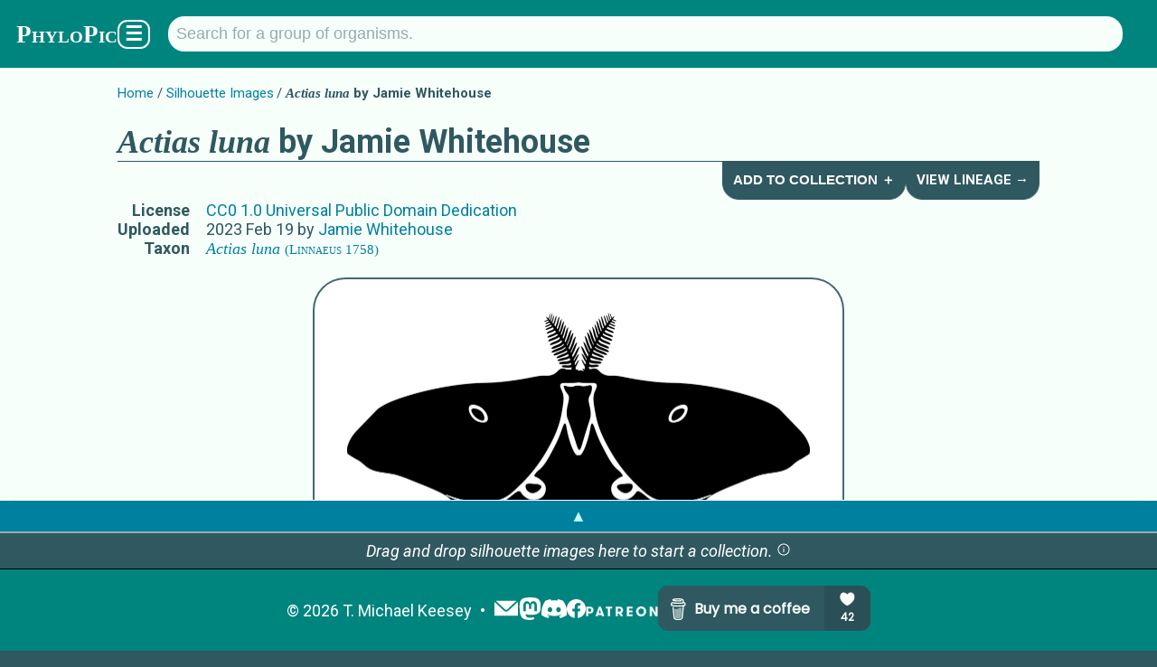

--- FILE ---
content_type: text/html; charset=utf-8
request_url: https://www.phylopic.org/images/f63a697b-fe52-45a2-8716-b910639fe941/actias-luna
body_size: 5824
content:
<!DOCTYPE html><html lang="en" prefix="og: https://ogp.me/ns#"><head><meta charSet="utf-8"/><meta name="theme-color" content="#f7fffb"/><meta property="og:type" content="website"/><meta property="og:locale" content="en_US"/><meta name="language" content="en"/><meta name="no-email-collection" content="//unspam.com/noemailcollection"/><meta name="reply-to" content="keesey+phylopic@gmail.com"/><meta name="viewport" content="width=device-width,initial-scale=1"/><link href="http://tmkeesey.net" rel="author"/><link href="/apple-touch-icon.png" rel="icon" sizes="180x180" type="image/png"/><link href="/favicon-32x32.png" rel="icon" sizes="32x32" type="image/png"/><link href="/favicon-16x16.png" rel="icon" sizes="16x16" type="image/png"/><link href="/site.webmanifest" rel="manifest"/><link href="https://www.phylopic.org/search" rel="search"/><link href="https://www.phylopic.org/opensearch.xml" rel="search" type="application/opensearchdescription+xml"/><title>Actias luna by Jamie Whitehouse (CC0 1.0) - PhyloPic</title><meta name="robots" content="index,follow"/><meta name="description" content="A free silhouette image of Actias luna (Linnaeus 1758) by Jamie Whitehouse (License: CC0 1.0 Universal Public Domain Dedication)."/><meta property="og:title" content="Actias luna by Jamie Whitehouse (CC0 1.0) - PhyloPic"/><meta property="og:description" content="A free silhouette image of Actias luna (Linnaeus 1758) by Jamie Whitehouse (License: CC0 1.0 Universal Public Domain Dedication)."/><meta property="og:url" content="https://www.phylopic.org/images/f63a697b-fe52-45a2-8716-b910639fe941/actias-luna"/><meta property="og:image" content="https://images.phylopic.org/images/f63a697b-fe52-45a2-8716-b910639fe941/social/1200x628.png"/><meta property="og:image:alt" content="Actias luna"/><meta property="og:image:type" content="image/png"/><meta property="og:image:width" content="1200"/><meta property="og:image:height" content="628"/><meta property="og:site_name" content="PhyloPic"/><link rel="canonical" href="https://www.phylopic.org/images/f63a697b-fe52-45a2-8716-b910639fe941/actias-luna"/><meta content="Jamie Whitehouse" name="author"/><meta name="keywords" content="actias luna,actias luna silhouette,american moon moth,clip art,clipart,creative commons,free art,illustration,luna moth,papillon lune,silhouette"/><link href="/contributors/6d1f7071-cdb4-4455-9872-b45f32233bfa?build=534" rel="author"/><link href="https://creativecommons.org/publicdomain/zero/1.0/" rel="license"/><script type="application/ld+json">{"@context":"https://schema.org","@id":"https://www.phylopic.org/images/f63a697b-fe52-45a2-8716-b910639fe941/actias-luna","@type":"VisualArtwork","about":[{"@id":"https://www.phylopic.org/nodes/38494001-43cf-4f55-a37a-b99f0e5f03a6/actias-luna-silhouettes","@type":"Taxon"}],"accountablePerson":"https://www.phylopic.org/contributors/6d1f7071-cdb4-4455-9872-b45f32233bfa/jamie-whitehouse-silhouettes","contributor":{"@id":"https://www.phylopic.org/contributors/6d1f7071-cdb4-4455-9872-b45f32233bfa/jamie-whitehouse-silhouettes"},"creditText":"Jamie Whitehouse","datePublished":"2023-02-19T10:22:44.948Z","identifier":"f63a697b-fe52-45a2-8716-b910639fe941","images":[{"@id":"https://images.phylopic.org/images/f63a697b-fe52-45a2-8716-b910639fe941/source.svg","@type":"ImageObject","accountablePerson":"https://www.phylopic.org/contributors/6d1f7071-cdb4-4455-9872-b45f32233bfa/jamie-whitehouse-silhouettes","contentUrl":"https://images.phylopic.org/images/f63a697b-fe52-45a2-8716-b910639fe941/source.svg","creditText":"Jamie Whitehouse","encodingFormat":"image/svg+xml","height":{"unitText":"pixels","value":3785.65},"license":"https://creativecommons.org/publicdomain/zero/1.0/","mainEntity":{"@id":"https://www.phylopic.org/nodes/38494001-43cf-4f55-a37a-b99f0e5f03a6/actias-luna-silhouettes","@type":"Taxon"},"representativeOfPage":"https://www.phylopic.org/images/f63a697b-fe52-45a2-8716-b910639fe941/actias-luna","width":{"unitText":"pixels","value":4491.67}},{"@id":"https://images.phylopic.org/images/f63a697b-fe52-45a2-8716-b910639fe941/vector.svg","@type":"ImageObject","accountablePerson":"https://www.phylopic.org/contributors/6d1f7071-cdb4-4455-9872-b45f32233bfa/jamie-whitehouse-silhouettes","contentUrl":"https://images.phylopic.org/images/f63a697b-fe52-45a2-8716-b910639fe941/vector.svg","creditText":"Jamie Whitehouse","encodingFormat":"image/svg+xml","height":{"unitText":"pixels","value":1295},"license":"https://creativecommons.org/publicdomain/zero/1.0/","mainEntity":{"@id":"https://www.phylopic.org/nodes/38494001-43cf-4f55-a37a-b99f0e5f03a6/actias-luna-silhouettes","@type":"Taxon"},"representativeOfPage":"https://www.phylopic.org/images/f63a697b-fe52-45a2-8716-b910639fe941/actias-luna","width":{"unitText":"pixels","value":1536}},{"@id":"https://images.phylopic.org/images/f63a697b-fe52-45a2-8716-b910639fe941/raster/1536x1295.png","@type":"ImageObject","accountablePerson":"https://www.phylopic.org/contributors/6d1f7071-cdb4-4455-9872-b45f32233bfa/jamie-whitehouse-silhouettes","contentUrl":"https://images.phylopic.org/images/f63a697b-fe52-45a2-8716-b910639fe941/raster/1536x1295.png","creditText":"Jamie Whitehouse","encodingFormat":"image/png","height":{"unitText":"pixels","value":1295},"license":"https://creativecommons.org/publicdomain/zero/1.0/","mainEntity":{"@id":"https://www.phylopic.org/nodes/38494001-43cf-4f55-a37a-b99f0e5f03a6/actias-luna-silhouettes","@type":"Taxon"},"representativeOfPage":"https://www.phylopic.org/images/f63a697b-fe52-45a2-8716-b910639fe941/actias-luna","width":{"unitText":"pixels","value":1536}},{"@id":"https://images.phylopic.org/images/f63a697b-fe52-45a2-8716-b910639fe941/raster/1024x863.png","@type":"ImageObject","accountablePerson":"https://www.phylopic.org/contributors/6d1f7071-cdb4-4455-9872-b45f32233bfa/jamie-whitehouse-silhouettes","contentUrl":"https://images.phylopic.org/images/f63a697b-fe52-45a2-8716-b910639fe941/raster/1024x863.png","creditText":"Jamie Whitehouse","encodingFormat":"image/png","height":{"unitText":"pixels","value":863},"license":"https://creativecommons.org/publicdomain/zero/1.0/","mainEntity":{"@id":"https://www.phylopic.org/nodes/38494001-43cf-4f55-a37a-b99f0e5f03a6/actias-luna-silhouettes","@type":"Taxon"},"representativeOfPage":"https://www.phylopic.org/images/f63a697b-fe52-45a2-8716-b910639fe941/actias-luna","width":{"unitText":"pixels","value":1024}},{"@id":"https://images.phylopic.org/images/f63a697b-fe52-45a2-8716-b910639fe941/raster/512x432.png","@type":"ImageObject","accountablePerson":"https://www.phylopic.org/contributors/6d1f7071-cdb4-4455-9872-b45f32233bfa/jamie-whitehouse-silhouettes","contentUrl":"https://images.phylopic.org/images/f63a697b-fe52-45a2-8716-b910639fe941/raster/512x432.png","creditText":"Jamie Whitehouse","encodingFormat":"image/png","height":{"unitText":"pixels","value":432},"license":"https://creativecommons.org/publicdomain/zero/1.0/","mainEntity":{"@id":"https://www.phylopic.org/nodes/38494001-43cf-4f55-a37a-b99f0e5f03a6/actias-luna-silhouettes","@type":"Taxon"},"representativeOfPage":"https://www.phylopic.org/images/f63a697b-fe52-45a2-8716-b910639fe941/actias-luna","width":{"unitText":"pixels","value":512}},{"@id":"https://images.phylopic.org/images/f63a697b-fe52-45a2-8716-b910639fe941/thumbnail/192x192.png","@type":"ImageObject","accountablePerson":"https://www.phylopic.org/contributors/6d1f7071-cdb4-4455-9872-b45f32233bfa/jamie-whitehouse-silhouettes","contentUrl":"https://images.phylopic.org/images/f63a697b-fe52-45a2-8716-b910639fe941/thumbnail/192x192.png","creditText":"Jamie Whitehouse","encodingFormat":"image/png","height":{"unitText":"pixels","value":192},"license":"https://creativecommons.org/publicdomain/zero/1.0/","mainEntity":{"@id":"https://www.phylopic.org/nodes/38494001-43cf-4f55-a37a-b99f0e5f03a6/actias-luna-silhouettes","@type":"Taxon"},"representativeOfPage":"https://www.phylopic.org/images/f63a697b-fe52-45a2-8716-b910639fe941/actias-luna","width":{"unitText":"pixels","value":192}},{"@id":"https://images.phylopic.org/images/f63a697b-fe52-45a2-8716-b910639fe941/thumbnail/128x128.png","@type":"ImageObject","accountablePerson":"https://www.phylopic.org/contributors/6d1f7071-cdb4-4455-9872-b45f32233bfa/jamie-whitehouse-silhouettes","contentUrl":"https://images.phylopic.org/images/f63a697b-fe52-45a2-8716-b910639fe941/thumbnail/128x128.png","creditText":"Jamie Whitehouse","encodingFormat":"image/png","height":{"unitText":"pixels","value":128},"license":"https://creativecommons.org/publicdomain/zero/1.0/","mainEntity":{"@id":"https://www.phylopic.org/nodes/38494001-43cf-4f55-a37a-b99f0e5f03a6/actias-luna-silhouettes","@type":"Taxon"},"representativeOfPage":"https://www.phylopic.org/images/f63a697b-fe52-45a2-8716-b910639fe941/actias-luna","width":{"unitText":"pixels","value":128}},{"@id":"https://images.phylopic.org/images/f63a697b-fe52-45a2-8716-b910639fe941/thumbnail/64x64.png","@type":"ImageObject","accountablePerson":"https://www.phylopic.org/contributors/6d1f7071-cdb4-4455-9872-b45f32233bfa/jamie-whitehouse-silhouettes","contentUrl":"https://images.phylopic.org/images/f63a697b-fe52-45a2-8716-b910639fe941/thumbnail/64x64.png","creditText":"Jamie Whitehouse","encodingFormat":"image/png","height":{"unitText":"pixels","value":64},"license":"https://creativecommons.org/publicdomain/zero/1.0/","mainEntity":{"@id":"https://www.phylopic.org/nodes/38494001-43cf-4f55-a37a-b99f0e5f03a6/actias-luna-silhouettes","@type":"Taxon"},"representativeOfPage":"https://www.phylopic.org/images/f63a697b-fe52-45a2-8716-b910639fe941/actias-luna","width":{"unitText":"pixels","value":64}}],"license":"https://creativecommons.org/publicdomain/zero/1.0/","mainEntity":{"@id":"https://www.phylopic.org/nodes/38494001-43cf-4f55-a37a-b99f0e5f03a6/actias-luna-silhouettes","@type":"Taxon"},"thumbnailUrl":"https://images.phylopic.org/images/f63a697b-fe52-45a2-8716-b910639fe941/thumbnail/192x192.png","url":"https://www.phylopic.org/images/f63a697b-fe52-45a2-8716-b910639fe941/actias-luna"}</script><link rel="preload" as="image" imageSrcSet="https://images.phylopic.org/images/f63a697b-fe52-45a2-8716-b910639fe941/raster/1024x863.png?v=18669331d49 1x, https://images.phylopic.org/images/f63a697b-fe52-45a2-8716-b910639fe941/raster/1536x1295.png?v=18669331d49 2x" fetchpriority="high"/><meta name="next-head-count" content="34"/><link rel="preload" href="/_next/static/css/528c9e51b595df41.css" as="style"/><link rel="stylesheet" href="/_next/static/css/528c9e51b595df41.css" data-n-g=""/><link rel="preload" href="/_next/static/css/3845027d1e046183.css" as="style"/><link rel="stylesheet" href="/_next/static/css/3845027d1e046183.css" data-n-p=""/><noscript data-n-css=""></noscript><script defer="" nomodule="" src="/_next/static/chunks/polyfills-42372ed130431b0a.js"></script><script src="/_next/static/chunks/webpack-ea1cf9f21560a869.js" defer=""></script><script src="/_next/static/chunks/framework-1282731bf646f12d.js" defer=""></script><script src="/_next/static/chunks/main-1440dc4544b32c2f.js" defer=""></script><script src="/_next/static/chunks/pages/_app-113722dfae9b45fa.js" defer=""></script><script src="/_next/static/chunks/7855-2d65df1241b911f5.js" defer=""></script><script src="/_next/static/chunks/4760-d819a5d649d1cef9.js" defer=""></script><script src="/_next/static/chunks/pages/images/%5Buuid%5D/%5Bslug%5D-9432cb954c4ca5e9.js" defer=""></script><script src="/_next/static/OoFgi_2ttU_aFBHlNU707/_buildManifest.js" defer=""></script><script src="/_next/static/OoFgi_2ttU_aFBHlNU707/_ssgManifest.js" defer=""></script></head><body><div id="__next"><!--$--><!--/$--><aside></aside><!--$--><!--/$--><header class="PageLayout_header__AuZJW"><nav class="SiteNav_main__8D_8E"><a href="/"><h1><span class="SiteTitle_main__47MrV">PhyloPic</span></h1></a><form class="SearchBar_focusStealer__QsX7l"><input type="search"/></form><form action="/search" aria-label="Taxonomic" class="SearchBar_main__bp2h9" role="search"><p id="search-description" style="display:none">Search for a taxonomic group by typing in the name.</p><input aria-describedby="search-description" aria-label="Search for a group of organisms." class="" id="q" list="autocomplete" maxLength="128" minLength="2" name="q" placeholder="Search for a group of organisms." spellcheck="false" type="search" value=""/><datalist id="autocomplete"></datalist></form><div class="SiteNav_menuButton__F2HJh"><button>☰</button></div></nav></header><main><div class="Container_page__5HUcl"><header><nav class="Breadcrumbs_main__f4Gx1"><ul><li><a href="/">Home</a></li><li><a href="/images">Silhouette Images</a></li><li><strong><span class="NomenView_main__lu2N8 NomenView_scientific__ZuwMk">Actias luna</span> by Jamie Whitehouse</strong></li></ul></nav><div class="HeaderNav_main-level-1__sy8z9"><h1><span class="NomenView_main__lu2N8 NomenView_scientific__ZuwMk">Actias luna</span> by Jamie Whitehouse</h1><div class="HeaderNav_buttons__qtTFm"><button class="HeaderNavButton_main__aez0K">Add to Collection ＋</button><a class="HeaderNavButton_main__aez0K" href="/nodes/38494001-43cf-4f55-a37a-b99f0e5f03a6/actias-luna-silhouettes/lineage">View Lineage →</a></div></div><table><tbody><tr><th>License</th><td><a href="https://creativecommons.org/publicdomain/zero/1.0/" rel="license">CC0 1.0 Universal Public Domain Dedication</a></td></tr><tr><th>Uploaded</th><td><time dateTime="2023-02-19T10:22:44.948Z" title="2/19/2023, 10:22:44 AM">2023 Feb 19</time> by<!-- --> <a rel="author" href="/contributors/6d1f7071-cdb4-4455-9872-b45f32233bfa/jamie-whitehouse-silhouettes">Jamie Whitehouse</a></td></tr><tr><th>Taxon</th><td><a rel="subject" href="/nodes/38494001-43cf-4f55-a37a-b99f0e5f03a6/actias-luna-silhouettes"><span class="NomenView_main__lu2N8"><span class="NomenView_scientific__ZuwMk">Actias luna</span> <span class="NomenView_citation__793hA">(Linnaeus 1758)</span></span></a></td></tr></tbody></table><aside class="NameList_main__hGUji"><h2>Names for Subject Matter</h2><ul><li><span class="NomenView_main__lu2N8"><span class="NomenView_scientific__ZuwMk">Actias luna</span> <span class="NomenView_citation__793hA">(Linnaeus 1758)</span></span></li><li><span class="NomenView_main__lu2N8">American moon moth</span></li><li><span class="NomenView_main__lu2N8">luna moth</span></li><li><span class="NomenView_main__lu2N8">papillon lune</span></li></ul></aside></header><br/><div class="ImageRasterView_main__qyLHF"><figure class="ImageRasterView_figure__1g7ok" draggable="true"><img alt="Actias luna" fetchpriority="high" width="512" height="432" decoding="async" data-nimg="1" style="color:transparent;max-width:calc(100vw - 112px);object-fit:scale-down" srcSet="https://images.phylopic.org/images/f63a697b-fe52-45a2-8716-b910639fe941/raster/1024x863.png?v=18669331d49 1x, https://images.phylopic.org/images/f63a697b-fe52-45a2-8716-b910639fe941/raster/1536x1295.png?v=18669331d49 2x" src="https://images.phylopic.org/images/f63a697b-fe52-45a2-8716-b910639fe941/raster/1536x1295.png?v=18669331d49"/></figure></div><section id="download-files"><h2>Download Files</h2><section><h3>General Notes on Usage</h3><ul class="LicenseDetailsView_list__QivkJ"><li>This work has been dedicated to the public domain.</li></ul><p><a href="https://creativecommons.org/publicdomain/zero/1.0/" rel="license">Read more about the <!-- -->CC0 1.0 Universal Public Domain Dedication<!-- --> license.</a></p></section><table><tbody><tr><th>Vector<!-- --> File (<a href="//www.w3.org/TR/SVG/" rel="external"><abbr title="Scalable Vector Graphics">SVG</abbr></a>)</th><td class="ImageFilesView_cellList__wIRpK"><a class="DownloadLink_main__TBipA" download="Actias-luna_Jamie-Whitehouse_CC0-1.0_f63a697b-fe52-45a2-8716-b910639fe941_1536x1295.svg" href="https://images.phylopic.org/images/f63a697b-fe52-45a2-8716-b910639fe941/vector.svg"><abbr title="1,536 pixels × 1,295 pixels">1,536<!-- --> × <!-- -->1,295</abbr></a> <i>(Scales to any resolution. May look different from original.)</i></td></tr><tr><th>Alternate Sizes (<a href="http://www.libpng.org/pub/png/spec/1.2/PNG-Contents.html" rel="external"><abbr title="Portable Network Graphics">PNG</abbr></a>)</th><td class="ImageFilesView_cellList__wIRpK"><a class="DownloadLink_main__TBipA" download="Actias-luna_Jamie-Whitehouse_CC0-1.0_f63a697b-fe52-45a2-8716-b910639fe941_512x432.png" href="https://images.phylopic.org/images/f63a697b-fe52-45a2-8716-b910639fe941/raster/512x432.png"><abbr title="512 pixels × 432 pixels">512<!-- --> × <!-- -->432</abbr></a><a class="DownloadLink_main__TBipA" download="Actias-luna_Jamie-Whitehouse_CC0-1.0_f63a697b-fe52-45a2-8716-b910639fe941_1024x863.png" href="https://images.phylopic.org/images/f63a697b-fe52-45a2-8716-b910639fe941/raster/1024x863.png"><abbr title="1,024 pixels × 863 pixels">1,024<!-- --> × <!-- -->863</abbr></a><a class="DownloadLink_main__TBipA" download="Actias-luna_Jamie-Whitehouse_CC0-1.0_f63a697b-fe52-45a2-8716-b910639fe941_1536x1295.png" href="https://images.phylopic.org/images/f63a697b-fe52-45a2-8716-b910639fe941/raster/1536x1295.png"><abbr title="1,536 pixels × 1,295 pixels">1,536<!-- --> × <!-- -->1,295</abbr></a></td></tr><tr><th>Thumbnails (<a href="http://www.libpng.org/pub/png/spec/1.2/PNG-Contents.html" rel="external"><abbr title="Portable Network Graphics">PNG</abbr></a>)</th><td class="ImageFilesView_cellList__wIRpK"><a class="DownloadLink_main__TBipA" download="Actias-luna_Jamie-Whitehouse_CC0-1.0_f63a697b-fe52-45a2-8716-b910639fe941_64x64.png" href="https://images.phylopic.org/images/f63a697b-fe52-45a2-8716-b910639fe941/thumbnail/64x64.png"><abbr title="64 pixels × 64 pixels">64<!-- --> × <!-- -->64</abbr></a><a class="DownloadLink_main__TBipA" download="Actias-luna_Jamie-Whitehouse_CC0-1.0_f63a697b-fe52-45a2-8716-b910639fe941_128x128.png" href="https://images.phylopic.org/images/f63a697b-fe52-45a2-8716-b910639fe941/thumbnail/128x128.png"><abbr title="128 pixels × 128 pixels">128<!-- --> × <!-- -->128</abbr></a><a class="DownloadLink_main__TBipA" download="Actias-luna_Jamie-Whitehouse_CC0-1.0_f63a697b-fe52-45a2-8716-b910639fe941_192x192.png" href="https://images.phylopic.org/images/f63a697b-fe52-45a2-8716-b910639fe941/thumbnail/192x192.png"><abbr title="192 pixels × 192 pixels">192<!-- --> × <!-- -->192</abbr></a></td></tr><tr><th>Original File (<a href="//www.w3.org/TR/SVG/" rel="external"><abbr title="Scalable Vector Graphics">SVG</abbr></a>)</th><td class="ImageFilesView_cellList__wIRpK"><a class="DownloadLink_main__TBipA" download="Actias-luna_Jamie-Whitehouse_CC0-1.0_f63a697b-fe52-45a2-8716-b910639fe941_4491.67x3785.65.svg" href="https://images.phylopic.org/images/f63a697b-fe52-45a2-8716-b910639fe941/source.svg"><abbr title="4,491.67 pixels × 3,785.65 pixels">~<!-- -->4,492<!-- --> × <!-- -->~<!-- -->3,786</abbr></a> <i>(Scales to any resolution.)</i></td></tr></tbody></table><aside class="DonationPromo_main__Ea8KV"><p>Hey, do you like <span class="SiteTitle_main__47MrV">PhyloPic</span>?<!-- --> <a href="//www.paypal.com/donate/?hosted_button_id=9GL697FDK7ZWW">Make a donation</a> <!-- -->to keep it going!</p><p>Or,<!-- --> <a href="//www.patreon.com/tmkeesey?fan_landing=true" rel="author">become a patron</a> <!-- -->to see previews of new features!</p></aside></section></div></main><footer class="SiteFooter_main__zqRFF"><aside class="CollectionsDrawer_main__tnycV"><a class="CollectionsDrawer_toggle__bn0Ka" role="button">▲</a><!--$--><!--/$--></aside><ul class="SiteFooter_content__c_vu_"><li class="SiteFooter_item__dqep9"><abbr title="Copyright">©</abbr> <!-- -->2026<!-- --> <a href="http://tmkeesey.net/" rel="author">T. Michael Keesey</a></li><li class="SiteFooter_item__dqep9 SiteFooter_logos__7dMxr"><a title="Subscribe to the PhyloPic mailing list." href="/mailinglist"><img alt="Mailing List" loading="lazy" width="28" height="28" decoding="async" data-nimg="1" style="color:transparent" src="/_next/static/media/mail.52c6e013.svg"/></a><a href="//sauropods.win/@phylopic" title="Follow PhyloPic on Mastodon." rel="me"><img alt="Mastodon" loading="lazy" width="25" height="25" decoding="async" data-nimg="1" style="color:transparent" src="/_next/static/media/mastodon.9567f14b.svg"/></a><a href="//discord.gg/RtrWAzTEce" title="Join the discussion on Discord." rel="me"><img alt="Discord" loading="lazy" width="27.7" height="21" decoding="async" data-nimg="1" style="color:transparent" src="/_next/static/media/discord.a5da5625.svg"/></a><a href="//www.facebook.com/phylopic" title="Follow PhyloPic on Facebook." rel="me"><img alt="Facebook" loading="lazy" width="21" height="21" decoding="async" data-nimg="1" style="color:transparent" src="/_next/static/media/facebook.e987e32f.svg"/></a><a href="//www.patreon.com/tmkeesey?fan_landing=true" rel="author" title="Support the creator of PhyloPic on Patreon."><img alt="Patreon" loading="lazy" width="80" height="11" decoding="async" data-nimg="1" style="color:transparent" src="/_next/static/media/patreon-white.2c73d5ee.svg"/></a><a href="//www.buymeacoffee.com/phylopic" class="SiteFooter_optional__FybWR"><img alt="Buy me a coffee." loading="lazy" width="235" height="50" decoding="async" data-nimg="1" style="color:transparent" src="//img.buymeacoffee.com/button-api/?text=Buy me a coffee&amp;emoji=&amp;slug=phylopic&amp;button_colour=305860&amp;font_colour=f7fffb&amp;font_family=Poppins&amp;outline_colour=f7fffb&amp;coffee_colour=94acae"/></a></li></ul></footer></div><script id="__NEXT_DATA__" type="application/json">{"props":{"pageProps":{"build":534,"fallback":[["https://api.phylopic.org/images/f63a697b-fe52-45a2-8716-b910639fe941?build=534\u0026embed_nodes=true\u0026embed_specificNode=true","a|0","_embedded","_links","attribution","build","created","modified","modifiedFile","sponsor","uuid","a|2|3|4|5|6|7|8|9|A","nodes","specificNode","a|C|D","names","a|3|5|6|F|A","childNodes","cladeImages","external","images","lineage","parentNode","primaryImage","self","a|H|I|J|K|L|M|N|O","a|","href","title","a|R|S","/images?build=534\u0026filter_clade=38494001-43cf-4f55-a37a-b99f0e5f03a6","Actias luna","o|T|U|V","/resolve/eol.org/pages/390368?build=534","o|T|X|V","/resolve/gbif.org/species/1865668?build=534","o|T|Z|V","/resolve/irmng.org/taxname/10632432?build=534","o|T|b|V","/resolve/ncbi.nlm.nih.gov/taxid/63976?build=534","o|T|d|V","/resolve/opentreeoflife.org/taxonomy/180968?build=534","o|T|f|V","/resolve/ubio.org/namebank/1562220?build=534","luna moth","o|T|h|i","/resolve/ubio.org/namebank/1563547?build=534","Papillon lune","o|T|k|l","/resolve/ubio.org/namebank/2605315?build=534","o|T|n|V","/resolve/ubio.org/namebank/351116?build=534","Actias luna (Linnaeus 1758)","o|T|p|q","/resolve/ubio.org/namebank/7969779?build=534","Actias luna Linnaeus 1758","o|T|s|t","/resolve/ubio.org/namebank/8335328?build=534","o|T|v|i","/resolve/ubio.org/namebank/8335329?build=534","o|T|x|l","/resolve/ubio.org/namebank/8340850?build=534","Luna moth","o|T|z|10","a|Y|a|c|e|g|j|m|o|r|u|w|y|11","a|R","/images?build=534\u0026filter_node=38494001-43cf-4f55-a37a-b99f0e5f03a6","o|13|14","/nodes/38494001-43cf-4f55-a37a-b99f0e5f03a6/lineage?build=534","o|13|16","/nodes/31c36f5e-eac5-4b90-b607-f9e011f15552?build=534","Actias","o|T|18|19","/images/8229756b-82c3-4a9f-a1c6-e88f958e623e?build=534","o|T|1B|V","/nodes/38494001-43cf-4f55-a37a-b99f0e5f03a6?build=534","o|T|1D|V","o|P|Q|W|12|15|17|1A|1C|1E","n|8c","2011-01-01T08:00:00.000Z","class","text","a|1I|1J","scientific","o|1K|1L|V","citation","(Linnaeus 1758)","o|1K|1N|1O","a|1M|1P","vernacular","American moon moth","o|1K|1R|1S","a|1T","o|1K|1R|i","a|1V","papillon lune","o|1K|1R|1X","a|1Y","a|1Q|1U|1W|1Z","38494001-43cf-4f55-a37a-b99f0e5f03a6","o|G|1F|1G|1H|1a|1b","a|1c","o|E|1d|1c","contributor","generalNode","http://ogp.me/ns#image","license","rasterFiles","sourceFile","thumbnailFiles","twitter:image","vectorFile","a|1f|1g|1h|1i|C|1j|O|1k|D|1l|1m|1n","/contributors/6d1f7071-cdb4-4455-9872-b45f32233bfa?build=534","Jamie Whitehouse","o|T|1p|1q","sizes","type","a|R|1s|1t","https://images.phylopic.org/images/f63a697b-fe52-45a2-8716-b910639fe941/social/1200x628.png","1200x628","image/png","o|1u|1v|1w|1x","https://creativecommons.org/publicdomain/zero/1.0/","o|13|1z","a|1E","https://images.phylopic.org/images/f63a697b-fe52-45a2-8716-b910639fe941/raster/1536x1295.png","1536x1295","o|1u|22|23|1x","https://images.phylopic.org/images/f63a697b-fe52-45a2-8716-b910639fe941/raster/1024x863.png","1024x863","o|1u|25|26|1x","https://images.phylopic.org/images/f63a697b-fe52-45a2-8716-b910639fe941/raster/512x432.png","512x432","o|1u|28|29|1x","a|24|27|2A","/images/f63a697b-fe52-45a2-8716-b910639fe941?build=534","o|T|2C|V","https://images.phylopic.org/images/f63a697b-fe52-45a2-8716-b910639fe941/source.svg","4491.67x3785.65","image/svg+xml","o|1u|2E|2F|2G","https://images.phylopic.org/images/f63a697b-fe52-45a2-8716-b910639fe941/thumbnail/192x192.png","192x192","o|1u|2I|2J|1x","https://images.phylopic.org/images/f63a697b-fe52-45a2-8716-b910639fe941/thumbnail/128x128.png","128x128","o|1u|2L|2M|1x","https://images.phylopic.org/images/f63a697b-fe52-45a2-8716-b910639fe941/thumbnail/64x64.png","64x64","o|1u|2O|2P|1x","a|2K|2N|2Q","https://images.phylopic.org/images/f63a697b-fe52-45a2-8716-b910639fe941/vector.svg","o|1u|2S|23|2G","o|1o|1r||1y|20|21|2B|2D|2H|1E|2R|1y|2T","2023-02-19T10:22:44.948Z","2023-02-19T10:23:22.953Z","f63a697b-fe52-45a2-8716-b910639fe941","o|B|1e|2U|1q|1G|2V|2W|2W||2X","o|1|2Y"],"2Z"],"uuid":"f63a697b-fe52-45a2-8716-b910639fe941"},"__N_SSG":true},"page":"/images/[uuid]/[slug]","query":{"uuid":"f63a697b-fe52-45a2-8716-b910639fe941","slug":"actias-luna"},"buildId":"OoFgi_2ttU_aFBHlNU707","isFallback":false,"isExperimentalCompile":false,"gsp":true,"locale":"en","locales":["en"],"defaultLocale":"en","scriptLoader":[]}</script></body></html>

--- FILE ---
content_type: text/css; charset=utf-8
request_url: https://www.phylopic.org/_next/static/css/3845027d1e046183.css
body_size: 1608
content:
.PageLoader_main__AyFSP{align-items:center;background-color:rgba(247,255,251,.9);bottom:0;color:#00809f;display:flex;justify-content:center;left:0;position:fixed;right:0;top:0;z-index:20}.CollectionsDrawer_main__tnycV{background-color:#305860;border-bottom:1px solid #000;border-top:1px solid #f7fffb;border-top-left-radius:1em;border-top-right-radius:1em;color:#fff;overflow:clip;text-align:center}.CollectionsDrawer_toggle__bn0Ka{background-color:#00809f;border-bottom:2px solid #94acae;color:#c0ffff;display:block;padding:.33em 1em}.CollectionsDrawer_toggle__bn0Ka:hover{background-color:#3a98a6;color:#fff;transition:all .3s}.CollectionsDrawer_dragging__lX59h{filter:brightness(1.5);transition:filter .3s}.SiteFooter_main__zqRFF{bottom:0;left:0;position:fixed;right:0;text-align:center;width:100vw}.SiteFooter_content__c_vu_{align-items:center;background-color:#00857e;color:#fff;display:flex;flex-wrap:wrap;padding:1em;justify-content:center}.SiteFooter_content__c_vu_ a{color:inherit}.SiteFooter_content__c_vu_ a:active,.SiteFooter_content__c_vu_ a:hover{opacity:.5}.SiteFooter_item__dqep9:after{color:#000;content:"•";margin:0 .5em}.SiteFooter_item__dqep9:last-of-type:after{content:none}.SiteFooter_item__dqep9:after{color:#fff}.SiteFooter_logos__7dMxr{align-items:center;display:flex;gap:.75rem}@media screen and (max-width:755px){.SiteFooter_optional__FybWR{display:none}}.SearchBar_main__bp2h9{max-width:calc(100vw - 2rem);margin:0 auto;text-align:center;width:11in}@media(max-width:1295px){.SearchBar_main__bp2h9{order:2}}.SearchBar_main__bp2h9>input{background-color:#f7fffb;border-radius:1rem;border:none;color:#305860;font-size:large;width:100%;padding:.5rem}.SearchBar_main__bp2h9>input::placeholder{color:#94acae}.SearchBar_focused__kJuIv{background-color:#fff;color:#000}.SearchBar_focusStealer__QsX7l{position:absolute;opacity:0;top:-9999px}.SiteTitle_main__47MrV{font-weight:700;font-family:Georgia,serif;font-feature-settings:"smcp";font-variant:small-caps}.SiteNav_main__8D_8E{align-items:center;background-color:#00857e;border-bottom:1px solid #f7fffb;color:#fff;display:flex;flex-wrap:wrap;font-weight:700;gap:1rem;justify-content:space-between;padding:1rem}@media(max-width:222px){.SiteNav_main__8D_8E{flex-direction:column}}.SiteNav_main__8D_8E a{color:inherit}.SiteNav_main__8D_8E h1{border:none;margin:0}.SiteNav_breadcrumbs__SSpj_{display:inline;font-size:xx-large}.SiteNav_breadcrumbs__SSpj_:after{color:"inherit";content:"/";margin:0 .25em}.SiteNav_breadcrumbs__SSpj_:last-of-type:after{content:none}.SiteNav_menuButton__F2HJh{text-align:right}.SiteNav_menuButton__F2HJh button{background:none;border:1.5pt solid #fff;border-radius:.5em;color:#fff;font-size:larger;font-weight:700;transition:all .3s}.SiteNav_menuButton__F2HJh button:hover{background-color:#fff;color:#00857e}.PageLayout_header__AuZJW{position:-webkit-sticky;position:sticky;top:0;z-index:5}.DonationPromo_main__Ea8KV{background-color:#f5bb00;border-radius:1rem;color:#000;margin:1rem 0;padding:1rem;text-align:center}.DonationPromo_main__Ea8KV a{color:#305860}.DonationPromo_main__Ea8KV a:hover{color:#000}.DonationPromo_variantB__4H8Px{background-color:#00809f;color:#fff;font-weight:700}.DonationPromo_variantB__4H8Px a{color:inherit;text-decoration:underline}.DonationPromo_variantB__4H8Px a:hover{color:inherit;opacity:.5}.DonationPromo_variantC__8G2t_{background-color:#000;color:#fff}.DonationPromo_variantC__8G2t_ a{color:inherit;font-weight:700;text-decoration:underline}.DonationPromo_variantC__8G2t_ a:hover{color:inherit;opacity:.5}.Breadcrumbs_main__f4Gx1{font-size:1rem}.Breadcrumbs_main__f4Gx1>ul{display:flex;flex-wrap:wrap;font-size:smaller}.Breadcrumbs_main__f4Gx1>ul>li{display:inline}.Breadcrumbs_main__f4Gx1>ul>li:after{color:"inherit";content:"/";margin:0 .25em}.Breadcrumbs_main__f4Gx1>ul>li:last-of-type:after{content:none}.Container_page__5HUcl{margin:0 auto;max-width:11in;padding-left:1rem;padding-right:1rem}.Container_full__cnx7y{margin:0}.Container_varying__dbKba{margin:0 auto;max-width:11in;padding-left:1rem;padding-right:1rem}@media screen and (max-width:11in){.Container_varying__dbKba{margin:0;max-width:100vw;padding-left:0;padding-right:0}}.HeaderNavButton_main__aez0K{background-color:#305860;border:1pt solid #305860;border-bottom-left-radius:1rem;border-bottom-right-radius:1rem;color:#fff;font-size:smaller;font-weight:700;margin-bottom:1px;margin-top:0;padding:8pt;text-transform:uppercase;transition:all .3s;white-space:pre}.HeaderNavButton_main__aez0K:hover{background-color:#fff;color:#305860}.HeaderNav_buttons__qtTFm{justify-content:flex-end;display:flex;gap:.5rem;margin:0;min-height:1rem}.HeaderNav_main-level-1__sy8z9 .HeaderNav_buttons__qtTFm{margin-top:-1.4rem}.HeaderNav_main-level-2__tF4VI .HeaderNav_buttons__qtTFm{margin-top:-1.28rem}.NomenView_main__lu2N8{font-family:Georgia,serif}.NomenView_scientific__ZuwMk{font-style:italic}.NomenView_citation__793hA{font-size:smaller;font-feature-settings:"smcp";font-variant:small-caps}.NomenView_comment__8PT6I{font-size:smaller}.NomenView_operator__MC_D2{font-family:Roboto,sans-serif}.NomenView_rank__037ZY{font-size:smaller;font-style:italic;font-feature-settings:"smcp";font-variant:small-caps}.NameList_main__hGUji:not(:focus):not(:active){clip:rect(0 0 0 0);-webkit-clip-path:inset(50%);clip-path:inset(50%);height:1px;overflow:hidden;position:absolute;white-space:nowrap;width:1px}.Warning_main__Xq71v{background-color:#f5bb00;border-radius:1rem;color:#000;margin:1rem 0;padding:1rem;text-align:center}.Warning_main__Xq71v a{color:#305860}.Warning_main__Xq71v a:hover{color:#000}.Warning_main__Xq71v h2{border:none}.DownloadLink_main__TBipA:after{color:#000;content:"•";margin:0 .5em}.DownloadLink_main__TBipA:last-of-type:after{content:none}.ImageFilesView_cellList__wIRpK{display:flex;flex-wrap:wrap}.ImageRasterView_main__qyLHF{display:flex;justify-content:center}.ImageRasterView_figure__1g7ok{background-color:#fff;border:2px solid rgba(48,88,96,.9);border-radius:2rem;cursor:-webkit-grab;cursor:grab;max-width:calc(100vw - 2rem);overflow:hidden;padding:2rem}.LicenseDetailsView_list__QivkJ{list-style-type:disc;-webkit-margin-start:2rem;margin-inline-start:2rem;margin-bottom:1rem}

--- FILE ---
content_type: text/css; charset=utf-8
request_url: https://www.phylopic.org/_next/static/css/74357c6657cf2fda.css
body_size: 1721
content:
.MailingListForm_content__oIRUW{display:flex;flex-wrap:nowrap;gap:0}.MailingListForm_content__oIRUW input[type=email]{background-color:#fff;border-radius:2rem;border:1px solid #94acae;border-right:none;border-bottom-right-radius:0;border-top-right-radius:0;color:#305860;font-size:large;width:100%;padding:.5rem}.MailingListForm_content__oIRUW input[type=email]::placeholder{color:#94acae}.MailingListForm_content__oIRUW button{background-color:#c0ffff;border:2pt solid #3a98a6;border-radius:2rem;color:#3a98a6;cursor:pointer;font-size:large;font-weight:700;padding:1rem;text-transform:uppercase;transition:all .3s;border-bottom-left-radius:0;border-top-left-radius:0}.MailingListForm_content__oIRUW button:hover{background-color:#3a98a6;color:#c0ffff}.MailingListForm_offscreen__MpKQ4{position:absolute;left:-4192px}.PageLoader_main__AyFSP{align-items:center;background-color:rgba(247,255,251,.9);bottom:0;color:#00809f;display:flex;justify-content:center;left:0;position:fixed;right:0;top:0;z-index:20}.CollectionsDrawer_main__tnycV{background-color:#305860;border-bottom:1px solid #000;border-top:1px solid #f7fffb;border-top-left-radius:1em;border-top-right-radius:1em;color:#fff;overflow:clip;text-align:center}.CollectionsDrawer_toggle__bn0Ka{background-color:#00809f;border-bottom:2px solid #94acae;color:#c0ffff;display:block;padding:.33em 1em}.CollectionsDrawer_toggle__bn0Ka:hover{background-color:#3a98a6;color:#fff;transition:all .3s}.CollectionsDrawer_dragging__lX59h{filter:brightness(1.5);transition:filter .3s}.SiteFooter_main__zqRFF{bottom:0;left:0;position:fixed;right:0;text-align:center;width:100vw}.SiteFooter_content__c_vu_{align-items:center;background-color:#00857e;color:#fff;display:flex;flex-wrap:wrap;padding:1em;justify-content:center}.SiteFooter_content__c_vu_ a{color:inherit}.SiteFooter_content__c_vu_ a:active,.SiteFooter_content__c_vu_ a:hover{opacity:.5}.SiteFooter_item__dqep9:after{color:#000;content:"•";margin:0 .5em}.SiteFooter_item__dqep9:last-of-type:after{content:none}.SiteFooter_item__dqep9:after{color:#fff}.SiteFooter_logos__7dMxr{align-items:center;display:flex;gap:.75rem}@media screen and (max-width:755px){.SiteFooter_optional__FybWR{display:none}}.SearchBar_main__bp2h9{max-width:calc(100vw - 2rem);margin:0 auto;text-align:center;width:11in}@media(max-width:1295px){.SearchBar_main__bp2h9{order:2}}.SearchBar_main__bp2h9>input{background-color:#f7fffb;border-radius:1rem;border:none;color:#305860;font-size:large;width:100%;padding:.5rem}.SearchBar_main__bp2h9>input::placeholder{color:#94acae}.SearchBar_focused__kJuIv{background-color:#fff;color:#000}.SearchBar_focusStealer__QsX7l{position:absolute;opacity:0;top:-9999px}.SiteTitle_main__47MrV{font-weight:700;font-family:Georgia,serif;font-feature-settings:"smcp";font-variant:small-caps}.SiteNav_main__8D_8E{align-items:center;background-color:#00857e;border-bottom:1px solid #f7fffb;color:#fff;display:flex;flex-wrap:wrap;font-weight:700;gap:1rem;justify-content:space-between;padding:1rem}@media(max-width:222px){.SiteNav_main__8D_8E{flex-direction:column}}.SiteNav_main__8D_8E a{color:inherit}.SiteNav_main__8D_8E h1{border:none;margin:0}.SiteNav_breadcrumbs__SSpj_{display:inline;font-size:xx-large}.SiteNav_breadcrumbs__SSpj_:after{color:"inherit";content:"/";margin:0 .25em}.SiteNav_breadcrumbs__SSpj_:last-of-type:after{content:none}.SiteNav_menuButton__F2HJh{text-align:right}.SiteNav_menuButton__F2HJh button{background:none;border:1.5pt solid #fff;border-radius:.5em;color:#fff;font-size:larger;font-weight:700;transition:all .3s}.SiteNav_menuButton__F2HJh button:hover{background-color:#fff;color:#00857e}.PageLayout_header__AuZJW{position:-webkit-sticky;position:sticky;top:0;z-index:5}.Container_page__5HUcl{margin:0 auto;max-width:11in;padding-left:1rem;padding-right:1rem}.Container_full__cnx7y{margin:0}.Container_varying__dbKba{margin:0 auto;max-width:11in;padding-left:1rem;padding-right:1rem}@media screen and (max-width:11in){.Container_varying__dbKba{margin:0;max-width:100vw;padding-left:0;padding-right:0}}.HeaderNavButton_main__aez0K{background-color:#305860;border:1pt solid #305860;border-bottom-left-radius:1rem;border-bottom-right-radius:1rem;color:#fff;font-size:smaller;font-weight:700;margin-bottom:1px;margin-top:0;padding:8pt;text-transform:uppercase;transition:all .3s;white-space:pre}.HeaderNavButton_main__aez0K:hover{background-color:#fff;color:#305860}.HeaderNav_buttons__qtTFm{justify-content:flex-end;display:flex;gap:.5rem;margin:0;min-height:1rem}.HeaderNav_main-level-1__sy8z9 .HeaderNav_buttons__qtTFm{margin-top:-1.4rem}.HeaderNav_main-level-2__tF4VI .HeaderNav_buttons__qtTFm{margin-top:-1.28rem}.QuickLinkNodeView_operator__lLpaH{color:#94acae}.QuickLinkNodeView_operator__lLpaH:hover{color:rgba(48,88,96,.9)}.QuickLinkNodeView_name__UTiNG{color:#00809f;font-weight:700;white-space:pre}.QuickLinkNodeView_name__UTiNG:hover{color:#7bbfca}.QuickLinks_main__bgIQO{text-align:center}.ContributionCTAView_columns__edLZp{display:flex;flex-direction:column;gap:1rem}@media(min-width:769px){.ContributionCTAView_columns__edLZp{display:grid;grid-template-columns:1fr 1fr 1fr}}.ContributionCTAView_ctaList__z9tlH{-webkit-margin-before:1em;margin-block-start:1em;-webkit-margin-start:1em;margin-inline-start:1em}.ContributionCTAView_ctaList__z9tlH>li{list-style-type:disc}.LinkedImageThumbnailView_standard__CMFzt:active img,.LinkedImageThumbnailView_standard__CMFzt:hover img{filter:invert(26%) sepia(94%) saturate(1845%) hue-rotate(170deg) brightness(93%) contrast(103%);transition:filter .3s}.LinkedImageThumbnailView_inverted__OpL5_ img{filter:invert(100%)}.LinkedImageThumbnailView_inverted__OpL5_:active img,.LinkedImageThumbnailView_inverted__OpL5_:hover img{opacity:.75;transition:opacity .3s}.ImageRail_main__vYG1j{display:flex;flex-wrap:nowrap;gap:1rem;max-width:100%;overflow-x:auto;padding-left:1rem;padding-right:1rem}.SupportersView_main__DE3Zy{text-align:center}.SupportersView_highlighted__SMUz3{font-size:larger;font-weight:700;text-align:center}.SupportersView_imageLink__6NcaC{transition:all .3s;vertical-align:baseline}.SupportersView_imageLink__6NcaC:active,.SupportersView_imageLink__6NcaC:hover{opacity:.5}.SupportersView_imageLink__6NcaC img{margin:0 .35rem -1pt;max-width:calc(100vw - 64px);min-width:8rem}.SupportersView_imageLink__6NcaC .SupportersView_imageTextWithTail__RPWeB{margin-bottom:-6px}.SupportersView_list__CYdbh{align-items:baseline;display:flex;flex-wrap:wrap;justify-content:center}.SupportersView_list__CYdbh>li:after{color:#000;content:"•";margin:0 .5em}.SupportersView_list__CYdbh>li:last-of-type:after{content:none}